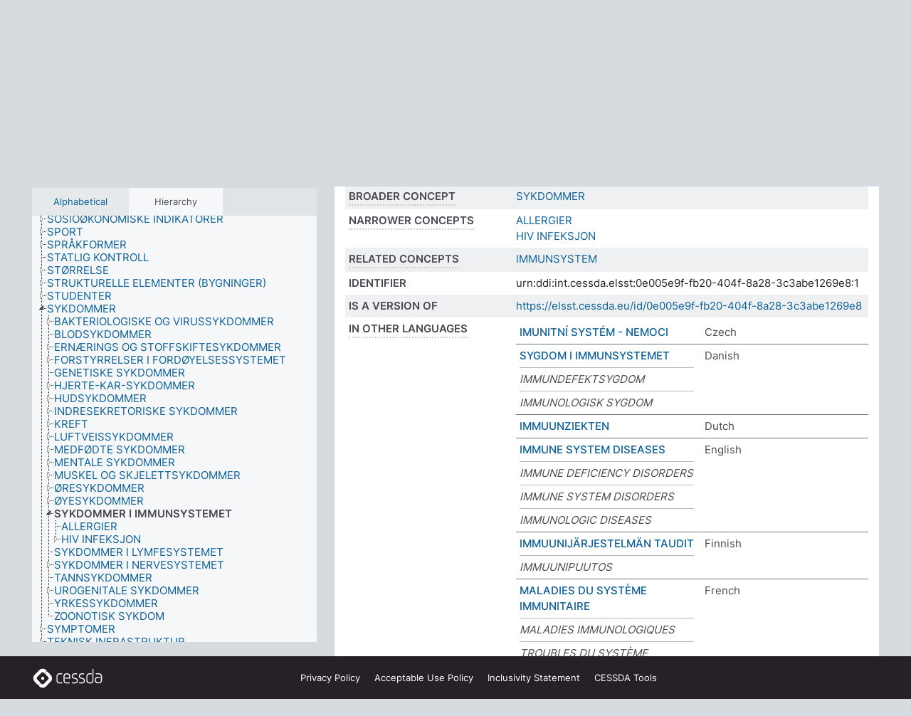

--- FILE ---
content_type: text/html; charset=UTF-8
request_url: https://thesauri.cessda.eu/elsst-1/en/page/0e005e9f-fb20-404f-8a28-3c3abe1269e8?clang=no
body_size: 9056
content:
<!DOCTYPE html>
<html dir="ltr" lang="en" prefix="og: https://ogp.me/ns#">
<head>
<base href="https://thesauri.cessda.eu/">
<link rel="shortcut icon" href="favicon.ico">
<meta http-equiv="X-UA-Compatible" content="IE=Edge">
<meta http-equiv="Content-Type" content="text/html; charset=UTF-8">
<meta name="viewport" content="width=device-width, initial-scale=1.0">
<meta name="format-detection" content="telephone=no">
<meta name="generator" content="Skosmos 2.18">
<meta name="title" content="SYKDOMMER I IMMUNSYSTEMET - ELSST Version 1 - Skosmos">
<meta property="og:title" content="SYKDOMMER I IMMUNSYSTEMET - ELSST Version 1 - Skosmos">
<meta name="description" content="Concept SYKDOMMER I IMMUNSYSTEMET in vocabulary ELSST Thesaurus (Version 1 - 2020)">
<meta property="og:description" content="Concept SYKDOMMER I IMMUNSYSTEMET in vocabulary ELSST Thesaurus (Version 1 - 2020)">
<link rel="canonical" href="https://thesauri.cessda.eu/elsst-1/en/page/0e005e9f-fb20-404f-8a28-3c3abe1269e8?clang=no">
<meta property="og:url" content="https://thesauri.cessda.eu/elsst-1/en/page/0e005e9f-fb20-404f-8a28-3c3abe1269e8?clang=no">
<meta property="og:type" content="website">
<meta property="og:site_name" content="Skosmos">
<link href="vendor/twbs/bootstrap/dist/css/bootstrap.min.css" media="screen, print" rel="stylesheet" type="text/css">
<link href="vendor/vakata/jstree/dist/themes/default/style.min.css" media="screen, print" rel="stylesheet" type="text/css">
<link href="vendor/davidstutz/bootstrap-multiselect/dist/css/bootstrap-multiselect.min.css" media="screen, print" rel="stylesheet" type="text/css">
<!-- <link href="resource/css/fira.css" media="screen, print" rel="stylesheet" type="text/css"> -->
<link href="resource/fontawesome/css/fontawesome.css" media="screen, print" rel="stylesheet" type="text/css">
<link href="resource/fontawesome/css/regular.css" media="screen, print" rel="stylesheet" type="text/css">
<link href="resource/fontawesome/css/solid.css" media="screen, print" rel="stylesheet" type="text/css">
<link href="resource/css/styles.css" media="screen, print" rel="stylesheet" type="text/css">

<title>SYKDOMMER I IMMUNSYSTEMET - ELSST Version 1 - Skosmos</title>
</head>
<body class="vocab-elsst-1">
  <noscript>
    <strong>We're sorry but Skosmos doesn't work properly without JavaScript enabled. Please enable it to continue.</strong>
  </noscript>
  <a id="skiptocontent" href="elsst-1/en/page/0e005e9f-fb20-404f-8a28-3c3abe1269e8?clang=no#maincontent">Skip to main content</a>
  <div class="topbar-container topbar-white">
    <div class="topbar topbar-white">
      <div id="topbar-service-helper">
  <a         class="service-en"  href="en/?clang=no">
    <svg xmlns="http://www.w3.org/2000/svg" xml:space="preserve" id="home" x="0" y="0"
      style="enable-background:new 0 0 291 291" version="1.1" viewBox="0 0 291 291">
      <style>
        .st1 {
          fill-rule: evenodd;
          clip-rule: evenodd;
          fill: #fff
        }
      </style>
      <path
        d="m102.7 272.7-85.2-85.2c-23.3-23.3-23.3-61.5 0-84.9l85.2-85.2c23.3-23.3 61.5-23.3 84.9 0l85.2 85.2c23.3 23.3 23.3 61.5 0 84.9l-85.2 85.2c-23.4 23.3-61.6 23.3-84.9 0"
        style="fill:#0e78be" />
      <path
        d="M136.3 82.7c-30.6 0-55.5 24.8-55.5 55.5 0 30.6 24.8 55.5 55.5 55.5 30.6 0 55.5-24.9 55.5-55.5s-24.9-55.5-55.5-55.5zm0 8c26.2 0 47.5 21.3 47.5 47.5s-21.3 47.5-47.5 47.5-47.5-21.3-47.5-47.5 21.3-47.5 47.5-47.5z"
        class="st1" />
      <path
        d="M167.6 118.6c-25.3 0-45.8 20.5-45.8 45.8s20.5 45.8 45.8 45.8c25.3 0 45.8-20.5 45.8-45.8s-20.6-45.8-45.8-45.8zm0 8c20.9 0 37.8 16.9 37.8 37.8s-16.9 37.8-37.8 37.8-37.8-16.9-37.8-37.8 16.9-37.8 37.8-37.8z"
        class="st1" />
    </svg>
    <h1 id="hometitle">ELSST</h1>
  </a>
</div>
<div id="topbar-language-navigation">
    <div id="navigation">

    <a href="https://elsst.cessda.eu/" class="navigation-font">Documentation</a>


    <a href="en/about?clang=no"
      id="navi2" class="navigation-font">
     About
    </a>
    <a href="elsst-1/en/feedback?clang=no"
      id="navi3" class="navigation-font">
      Feedback
    </a>
    <a href="#"  id="navi4" class="navigation-font" data-bs-toggle="modal" title="Help" data-bs-target="#helpModal">
      Help
      </a>
      <div class="modal fade" id="helpModal" tabindex="-1" aria-labelledby="helpModalLabel" aria-hidden="true">
        <div class="modal-dialog">
          <div class="modal-content">
            <div class="modal-header">
              <h5 class="modal-title" id="helpModalLabel">Help</h5>
              <button type="button" class="btn-close" data-bs-dismiss="modal" aria-label="Close"></button>
            </div>
            <div class="modal-body">
              Hover your cursor over the text with a dotted underline to see instructions about the property.<br><br>For truncation search, please use the symbol * as in *animal or *patent*. For ends of search words, the search will be truncated automatically, even if the truncation symbol is not entered manually: thus, cat will yield the same results as cat*
            </div>
            <div class="modal-footer">
              <button type="button" class="btn btn-secondary" data-bs-dismiss="modal">Close</button>
      
            </div>
          </div>
        </div>
      </div>

  </div>
</div>

<!-- top-bar ENDS HERE -->
    </div>
  </div>
    <div class="headerbar">
    <div class="header-row"><div class="headerbar-coloured"></div><div class="header-left">
  <h1><a href="elsst-1/en/?clang=no">ELSST Thesaurus (Version 1 - 2020)</a></h1>
</div>
<div class="header-float">
      <h2 class="sr-only">Search from vocabulary</h2>
    <div class="search-vocab-text"><p>Content language</p></div>
    <form class="navbar-form" role="search" name="text-search" action="elsst-1/en/search">
    <input style="display: none" name="clang" value="no" id="lang-input">
    <div class="input-group">
      <div class="input-group-btn">
        <label class="sr-only" for="lang-dropdown-toggle">Content and search language</label>
        <button type="button" class="btn btn-default dropdown-toggle" data-bs-toggle="dropdown" aria-expanded="false" id="lang-dropdown-toggle">Norwegian<span class="caret"></span></button>
        <ul class="dropdown-menu" aria-labelledby="lang-dropdown-toggle">
                            <li><a class="dropdown-item" href="elsst-1/en/page/0e005e9f-fb20-404f-8a28-3c3abe1269e8?clang=cs" class="lang-button" hreflang="cs">Czech</a></li>
                    <li><a class="dropdown-item" href="elsst-1/en/page/0e005e9f-fb20-404f-8a28-3c3abe1269e8?clang=da" class="lang-button" hreflang="da">Danish</a></li>
                    <li><a class="dropdown-item" href="elsst-1/en/page/0e005e9f-fb20-404f-8a28-3c3abe1269e8?clang=nl" class="lang-button" hreflang="nl">Dutch</a></li>
                    <li><a class="dropdown-item" href="elsst-1/en/page/0e005e9f-fb20-404f-8a28-3c3abe1269e8" class="lang-button" hreflang="en">English</a></li>
                    <li><a class="dropdown-item" href="elsst-1/en/page/0e005e9f-fb20-404f-8a28-3c3abe1269e8?clang=fi" class="lang-button" hreflang="fi">Finnish</a></li>
                    <li><a class="dropdown-item" href="elsst-1/en/page/0e005e9f-fb20-404f-8a28-3c3abe1269e8?clang=fr" class="lang-button" hreflang="fr">French</a></li>
                    <li><a class="dropdown-item" href="elsst-1/en/page/0e005e9f-fb20-404f-8a28-3c3abe1269e8?clang=de" class="lang-button" hreflang="de">German</a></li>
                    <li><a class="dropdown-item" href="elsst-1/en/page/0e005e9f-fb20-404f-8a28-3c3abe1269e8?clang=el" class="lang-button" hreflang="el">Greek</a></li>
                    <li><a class="dropdown-item" href="elsst-1/en/page/0e005e9f-fb20-404f-8a28-3c3abe1269e8?clang=hu" class="lang-button" hreflang="hu">Hungarian</a></li>
                    <li><a class="dropdown-item" href="elsst-1/en/page/0e005e9f-fb20-404f-8a28-3c3abe1269e8?clang=is" class="lang-button" hreflang="is">Icelandic</a></li>
                    <li><a class="dropdown-item" href="elsst-1/en/page/0e005e9f-fb20-404f-8a28-3c3abe1269e8?clang=lt" class="lang-button" hreflang="lt">Lithuanian</a></li>
                    <li><a class="dropdown-item" href="elsst-1/en/page/0e005e9f-fb20-404f-8a28-3c3abe1269e8?clang=no" class="lang-button" hreflang="no">Norwegian</a></li>
                    <li><a class="dropdown-item" href="elsst-1/en/page/0e005e9f-fb20-404f-8a28-3c3abe1269e8?clang=ro" class="lang-button" hreflang="ro">Romanian</a></li>
                    <li><a class="dropdown-item" href="elsst-1/en/page/0e005e9f-fb20-404f-8a28-3c3abe1269e8?clang=sl" class="lang-button" hreflang="sl">Slovenian</a></li>
                    <li><a class="dropdown-item" href="elsst-1/en/page/0e005e9f-fb20-404f-8a28-3c3abe1269e8?clang=es" class="lang-button" hreflang="es">Spanish</a></li>
                    <li><a class="dropdown-item" href="elsst-1/en/page/0e005e9f-fb20-404f-8a28-3c3abe1269e8?clang=sv" class="lang-button" hreflang="sv">Swedish</a></li>
                            <li>
            <a class="dropdown-item" href="elsst-1/en/page/0e005e9f-fb20-404f-8a28-3c3abe1269e8?clang=no&amp;anylang=on"
              class="lang-button" id="lang-button-all">Any language</a>
            <input name="anylang" type="checkbox">
          </li>
        </ul>
      </div><!-- /btn-group -->
      <label class="sr-only" for="search-field">Enter search term</label>
      <input id="search-field" type="text" class="form-control" name="q" value="">
      <div class="input-group-btn">
        <label class="sr-only" for="search-all-button">Submit search</label>
        <button id="search-all-button" type="submit" class="btn btn-primary">Search</button>
      </div>
    </div>
      </form>
</div>
</div>  </div>
    <div class="main-container">
        <div id="sidebar">
          <div class="sidebar-buttons">
                <h2 class="sr-only">Sidebar listing: list and traverse vocabulary contents by a criterion</h2>
        <ul class="nav nav-tabs">
                                      <h3 class="sr-only">List vocabulary concepts alphabetically</h3>
                    <li id="alpha" class="nav-item"><a class="nav-link" href="elsst-1/en/index?clang=no">Alphabetical</a></li>
                                                  <h3 class="sr-only">List vocabulary concepts hierarchically</h3>
                    <li id="hierarchy" class="nav-item">
            <a class="nav-link active" href="#" id="hier-trigger"
                        >Hierarchy            </a>
          </li>
                                                </ul>
      </div>
      
            <h4 class="sr-only">Listing vocabulary concepts alphabetically</h4>
            <div class="sidebar-grey  concept-hierarchy">
        <div id="alphabetical-menu">
                  </div>
              </div>
        </div>
    
            <main id="maincontent" tabindex="-1">
            <div class="content">
        <div id="content-top"></div>
                     <h2 class="sr-only">Concept information</h2>
            <div class="concept-info">
      <div class="concept-main">
              <div class="row">
                                      <div class="crumb-path">
                        <a class="propertyvalue bread-crumb" href="elsst-1/en/page/88353622-c99c-4c1f-b74e-9167ff5528a7?clang=no">SYKDOMMER</a><span class="bread-crumb"> > </span>
                                                <span class="bread-crumb propertylabel-pink">SYKDOMMER I IMMUNSYSTEMET</span>
                                                </div>
                          </div>
            <div class="row property prop-preflabel"><div class="property-label property-label-pref"><h3 class="versal">
                                      Preferred term
                      </h3></div><div class="property-value-column"><span class="prefLabel conceptlabel" id="pref-label">SYKDOMMER I IMMUNSYSTEMET</span>
                        &nbsp;
        <button type="button" data-bs-toggle="tooltip" data-bs-placement="button" title="Copy to clipboard" class="btn btn-default btn-xs copy-clipboard" for="#pref-label"><span class="fa-regular fa-copy"></span></button></div><div class="col-md-12"><div class="preflabel-spacer"></div></div></div>
                       <div class="row property prop-skos_broader">
          <div class="property-label">
            <h3 class="versal               property-click skosmos-tooltip-wrapper skosmos-tooltip t-top" data-title="Broader concept
              ">
                              Broader concept
                          </h3>
          </div>
          <div class="property-value-column"><div class="property-value-wrapper">
                <ul>
                     <li>
                                                                               <a href="elsst-1/en/page/88353622-c99c-4c1f-b74e-9167ff5528a7?clang=no"> SYKDOMMER</a>
                                                                                                      </li>
                </ul>
                </div></div></div>
                               <div class="row property prop-skos_narrower">
          <div class="property-label">
            <h3 class="versal               property-click skosmos-tooltip-wrapper skosmos-tooltip t-top" data-title="Narrower concepts.
              ">
                              Narrower concepts
                          </h3>
          </div>
          <div class="property-value-column"><div class="property-value-wrapper">
                <ul>
                     <li>
                                                                               <a href="elsst-1/en/page/55962c56-1adb-48c2-a0a1-43b4e08699e2?clang=no"> ALLERGIER</a>
                                                                                                      </li>
                     <li>
                                                                               <a href="elsst-1/en/page/29931f2b-cafe-4706-ab19-564d872cd288?clang=no"> HIV INFEKSJON</a>
                                                                                                      </li>
                </ul>
                </div></div></div>
                               <div class="row property prop-skos_related">
          <div class="property-label">
            <h3 class="versal               property-click skosmos-tooltip-wrapper skosmos-tooltip t-top" data-title="Concepts related to this concept.
              ">
                              Related concepts
                          </h3>
          </div>
          <div class="property-value-column"><div class="property-value-wrapper">
                <ul>
                     <li>
                                                                               <a href="elsst-1/en/page/0851d294-665d-4e9b-a26a-a8a125cc101f?clang=no"> IMMUNSYSTEM</a>
                                                                                                      </li>
                </ul>
                </div></div></div>
                               <div class="row property prop-dc_identifier">
          <div class="property-label">
            <h3 class="versal              ">
                              Identifier
                          </h3>
          </div>
          <div class="property-value-column"><div class="property-value-wrapper">
                <ul>
                     <li>
                                                                 <span>urn:ddi:int.cessda.elsst:0e005e9f-fb20-404f-8a28-3c3abe1269e8:1</span>
                                      </li>
                </ul>
                </div></div></div>
                               <div class="row property prop-dc_isVersionOf">
          <div class="property-label">
            <h3 class="versal              ">
                              Is a version of
                          </h3>
          </div>
          <div class="property-value-column"><div class="property-value-wrapper">
                <ul>
                     <li>
                                                           <a href="https://elsst.cessda.eu/id/0e005e9f-fb20-404f-8a28-3c3abe1269e8">https://elsst.cessda.eu/id/0e005e9f-fb20-404f-8a28-3c3abe1269e8</a>                                                                                      </li>
                </ul>
                </div></div></div>
                                <div class="row property prop-other-languages">
        <div class="property-label"><h3 class="versal property-click skosmos-tooltip-wrapper skosmos-tooltip t-top" data-title="Terms for the concept in other languages." >In other languages</h3></div>
        <div class="property-value-column">
          <div class="property-value-wrapper">
            <ul>
                                          <li class="row other-languages first-of-language">
                <div class="col-6 versal versal-pref">
                                                      <a href='elsst-1/en/page/0e005e9f-fb20-404f-8a28-3c3abe1269e8?clang=cs' hreflang='cs'>IMUNITNÍ SYSTÉM - NEMOCI</a>
                                  </div>
                <div class="col-6 versal"><p>Czech</p></div>
              </li>
                                                        <li class="row other-languages first-of-language">
                <div class="col-6 versal versal-pref">
                                                      <a href='elsst-1/en/page/0e005e9f-fb20-404f-8a28-3c3abe1269e8?clang=da' hreflang='da'>SYGDOM I IMMUNSYSTEMET</a>
                                  </div>
                <div class="col-6 versal"><p>Danish</p></div>
              </li>
                            <li class="row other-languages">
                <div class="col-6 versal replaced">
                                    IMMUNDEFEKTSYGDOM
                                  </div>
                <div class="col-6 versal"></div>
              </li>
                            <li class="row other-languages">
                <div class="col-6 versal replaced">
                                    IMMUNOLOGISK SYGDOM
                                  </div>
                <div class="col-6 versal"></div>
              </li>
                                                        <li class="row other-languages first-of-language">
                <div class="col-6 versal versal-pref">
                                                      <a href='elsst-1/en/page/0e005e9f-fb20-404f-8a28-3c3abe1269e8?clang=nl' hreflang='nl'>IMMUUNZIEKTEN</a>
                                  </div>
                <div class="col-6 versal"><p>Dutch</p></div>
              </li>
                                                        <li class="row other-languages first-of-language">
                <div class="col-6 versal versal-pref">
                                                      <a href='elsst-1/en/page/0e005e9f-fb20-404f-8a28-3c3abe1269e8' hreflang='en'>IMMUNE SYSTEM DISEASES</a>
                                  </div>
                <div class="col-6 versal"><p>English</p></div>
              </li>
                            <li class="row other-languages">
                <div class="col-6 versal replaced">
                                    IMMUNE DEFICIENCY DISORDERS
                                  </div>
                <div class="col-6 versal"></div>
              </li>
                            <li class="row other-languages">
                <div class="col-6 versal replaced">
                                    IMMUNE SYSTEM DISORDERS
                                  </div>
                <div class="col-6 versal"></div>
              </li>
                            <li class="row other-languages">
                <div class="col-6 versal replaced">
                                    IMMUNOLOGIC DISEASES
                                  </div>
                <div class="col-6 versal"></div>
              </li>
                                                        <li class="row other-languages first-of-language">
                <div class="col-6 versal versal-pref">
                                                      <a href='elsst-1/en/page/0e005e9f-fb20-404f-8a28-3c3abe1269e8?clang=fi' hreflang='fi'>IMMUUNIJÄRJESTELMÄN TAUDIT</a>
                                  </div>
                <div class="col-6 versal"><p>Finnish</p></div>
              </li>
                            <li class="row other-languages">
                <div class="col-6 versal replaced">
                                    IMMUUNIPUUTOS
                                  </div>
                <div class="col-6 versal"></div>
              </li>
                                                        <li class="row other-languages first-of-language">
                <div class="col-6 versal versal-pref">
                                                      <a href='elsst-1/en/page/0e005e9f-fb20-404f-8a28-3c3abe1269e8?clang=fr' hreflang='fr'>MALADIES DU SYSTÈME IMMUNITAIRE</a>
                                  </div>
                <div class="col-6 versal"><p>French</p></div>
              </li>
                            <li class="row other-languages">
                <div class="col-6 versal replaced">
                                    MALADIES IMMUNOLOGIQUES
                                  </div>
                <div class="col-6 versal"></div>
              </li>
                            <li class="row other-languages">
                <div class="col-6 versal replaced">
                                    TROUBLES DU SYSTÈME IMMUNITAIRE
                                  </div>
                <div class="col-6 versal"></div>
              </li>
                                                        <li class="row other-languages first-of-language">
                <div class="col-6 versal versal-pref">
                                                      <a href='elsst-1/en/page/0e005e9f-fb20-404f-8a28-3c3abe1269e8?clang=de' hreflang='de'>IMMUNKRANKHEITEN</a>
                                  </div>
                <div class="col-6 versal"><p>German</p></div>
              </li>
                            <li class="row other-languages">
                <div class="col-6 versal replaced">
                                    ABWEHRSCHWÄCHE
                                  </div>
                <div class="col-6 versal"></div>
              </li>
                            <li class="row other-languages">
                <div class="col-6 versal replaced">
                                    ABWEHRSCHWAECHE
                                  </div>
                <div class="col-6 versal"></div>
              </li>
                            <li class="row other-languages">
                <div class="col-6 versal replaced">
                                    ERKRANKUNGEN DES IMMUNSYSTEMS
                                  </div>
                <div class="col-6 versal"></div>
              </li>
                            <li class="row other-languages">
                <div class="col-6 versal replaced">
                                    IMMUNABWEHRSCHWÄCHEN
                                  </div>
                <div class="col-6 versal"></div>
              </li>
                            <li class="row other-languages">
                <div class="col-6 versal replaced">
                                    IMMUNABWEHRSCHWAECHEN
                                  </div>
                <div class="col-6 versal"></div>
              </li>
                            <li class="row other-languages">
                <div class="col-6 versal replaced">
                                    IMMUNDEFEKTE
                                  </div>
                <div class="col-6 versal"></div>
              </li>
                            <li class="row other-languages">
                <div class="col-6 versal replaced">
                                    IMMUNDEFIZIENZ
                                  </div>
                <div class="col-6 versal"></div>
              </li>
                            <li class="row other-languages">
                <div class="col-6 versal replaced">
                                    IMMUNOLOGISCHE KRANKHEITEN
                                  </div>
                <div class="col-6 versal"></div>
              </li>
                            <li class="row other-languages">
                <div class="col-6 versal replaced">
                                    IMMUNOPATHIEN
                                  </div>
                <div class="col-6 versal"></div>
              </li>
                            <li class="row other-languages">
                <div class="col-6 versal replaced">
                                    IMMUNSCHWÄCHEN
                                  </div>
                <div class="col-6 versal"></div>
              </li>
                            <li class="row other-languages">
                <div class="col-6 versal replaced">
                                    IMMUNSCHWAECHEN
                                  </div>
                <div class="col-6 versal"></div>
              </li>
                            <li class="row other-languages">
                <div class="col-6 versal replaced">
                                    KRANKHEITEN DES IMMUNSYSTEMS
                                  </div>
                <div class="col-6 versal"></div>
              </li>
                            <li class="row other-languages">
                <div class="col-6 versal replaced">
                                    STOERUNGEN DES IMMUNSYSTEMS
                                  </div>
                <div class="col-6 versal"></div>
              </li>
                            <li class="row other-languages">
                <div class="col-6 versal replaced">
                                    STÖRUNGEN DES IMMUNSYSTEMS
                                  </div>
                <div class="col-6 versal"></div>
              </li>
                                                        <li class="row other-languages first-of-language">
                <div class="col-6 versal versal-pref">
                                                      <a href='elsst-1/en/page/0e005e9f-fb20-404f-8a28-3c3abe1269e8?clang=el' hreflang='el'>ΑΣΘΕΝΕΙΕΣ ΑΝΟΣΟΠΟΙΗΤΙΚΟΥ ΣΥΣΤΗΜΑΤΟΣ</a>
                                  </div>
                <div class="col-6 versal"><p>Greek</p></div>
              </li>
                                                        <li class="row other-languages first-of-language">
                <div class="col-6 versal versal-pref">
                                                      <a href='elsst-1/en/page/0e005e9f-fb20-404f-8a28-3c3abe1269e8?clang=lt' hreflang='lt'>IMUNINĖS SISTEMOS LIGOS</a>
                                  </div>
                <div class="col-6 versal"><p>Lithuanian</p></div>
              </li>
                                                        <li class="row other-languages first-of-language">
                <div class="col-6 versal versal-pref">
                                                      <a href='elsst-1/en/page/0e005e9f-fb20-404f-8a28-3c3abe1269e8?clang=ro' hreflang='ro'>BOLI ALE SISTEMULUI IMUNITAR</a>
                                  </div>
                <div class="col-6 versal"><p>Romanian</p></div>
              </li>
                            <li class="row other-languages">
                <div class="col-6 versal replaced">
                                    BOLI AUTOIMUNE
                                  </div>
                <div class="col-6 versal"></div>
              </li>
                            <li class="row other-languages">
                <div class="col-6 versal replaced">
                                    BOLI IMUNOLOGICE
                                  </div>
                <div class="col-6 versal"></div>
              </li>
                            <li class="row other-languages">
                <div class="col-6 versal replaced">
                                    TULBURĂRI ALE SISTEMULUI IMUNITAR
                                  </div>
                <div class="col-6 versal"></div>
              </li>
                            <li class="row other-languages">
                <div class="col-6 versal replaced">
                                    TULBURĂRI AUTOIMUNE
                                  </div>
                <div class="col-6 versal"></div>
              </li>
                                                        <li class="row other-languages first-of-language">
                <div class="col-6 versal versal-pref">
                                                      <a href='elsst-1/en/page/0e005e9f-fb20-404f-8a28-3c3abe1269e8?clang=sl' hreflang='sl'>BOLEZNI IMUNSKEGA SISTEMA</a>
                                  </div>
                <div class="col-6 versal"><p>Slovenian</p></div>
              </li>
                                                        <li class="row other-languages first-of-language">
                <div class="col-6 versal versal-pref">
                                                      <a href='elsst-1/en/page/0e005e9f-fb20-404f-8a28-3c3abe1269e8?clang=es' hreflang='es'>ENFERMEDADES DEL SISTEMA INMUNOLOGICO</a>
                                  </div>
                <div class="col-6 versal"><p>Spanish</p></div>
              </li>
                                                        <li class="row other-languages first-of-language">
                <div class="col-6 versal versal-pref">
                                                      <a href='elsst-1/en/page/0e005e9f-fb20-404f-8a28-3c3abe1269e8?clang=sv' hreflang='sv'>IMMUNSJUKDOMAR</a>
                                  </div>
                <div class="col-6 versal"><p>Swedish</p></div>
              </li>
                            <li class="row other-languages">
                <div class="col-6 versal replaced">
                                    IMMUNBRISTSJUKDOMAR
                                  </div>
                <div class="col-6 versal"></div>
              </li>
                            <li class="row other-languages">
                <div class="col-6 versal replaced">
                                    IMMUNOLOGISKA SJUKDOMAR
                                  </div>
                <div class="col-6 versal"></div>
              </li>
                            <li class="row other-languages">
                <div class="col-6 versal replaced">
                                    SJUKDOMAR I IMMUNSYSTEMET
                                  </div>
                <div class="col-6 versal"></div>
              </li>
                                        </ul>
          </div>
        </div>
      </div>
              <div class="row property prop-uri">
            <div class="property-label"><h3 class="versal">URI</h3></div>
            <div class="property-value-column">
                <div class="property-value-wrapper">
                    <span class="versal uri-input-box" id="uri-input-box">https://elsst.cessda.eu/id/1/0e005e9f-fb20-404f-8a28-3c3abe1269e8</span>
                    <button type="button" data-bs-toggle="tooltip" data-bs-placement="button" title="Copy to clipboard" class="btn btn-default btn-xs copy-clipboard" for="#uri-input-box">
                      <span class="fa-regular fa-copy"></span>
                    </button>
                </div>
            </div>
        </div>
        <div class="row">
            <div class="property-label"><h3 class="versal">Download this concept:</h3></div>
            <div class="property-value-column">
<span class="versal concept-download-links"><a href="rest/v1/elsst-1/data?uri=https%3A%2F%2Felsst.cessda.eu%2Fid%2F1%2F0e005e9f-fb20-404f-8a28-3c3abe1269e8&amp;format=application/rdf%2Bxml">RDF/XML</a>
          <a href="rest/v1/elsst-1/data?uri=https%3A%2F%2Felsst.cessda.eu%2Fid%2F1%2F0e005e9f-fb20-404f-8a28-3c3abe1269e8&amp;format=text/turtle">
            TURTLE</a>
          <a href="rest/v1/elsst-1/data?uri=https%3A%2F%2Felsst.cessda.eu%2Fid%2F1%2F0e005e9f-fb20-404f-8a28-3c3abe1269e8&amp;format=application/ld%2Bjson">JSON-LD</a>
        </span>            </div>
        </div>
      </div>
      <!-- appendix / concept mapping properties -->
      <div
          class="concept-appendix hidden"
          data-concept-uri="https://elsst.cessda.eu/id/1/0e005e9f-fb20-404f-8a28-3c3abe1269e8"
          data-concept-type="skos:Concept"
          >
      </div>
    </div>
    
  

<template id="property-mappings-template">
    {{#each properties}}
    <div class="row{{#ifDeprecated concept.type 'skosext:DeprecatedConcept'}} deprecated{{/ifDeprecated}} property prop-{{ id }}">
        <div class="property-label"><h3 class="versal{{#ifNotInDescription type description}} property-click skosmos-tooltip-wrapper skosmos-tooltip t-top" data-title="{{ description }}{{/ifNotInDescription}}">{{label}}</h3></div>
        <div class="property-value-column">
            {{#each values }} {{! loop through ConceptPropertyValue objects }}
            {{#if prefLabel }}
            <div class="row">
                <div class="col-5">
                    <a class="versal" href="{{hrefLink}}">{{#if notation }}<span class="versal">{{ notation }} </span>{{/if}}{{ prefLabel }}</a>
                    {{#ifDifferentLabelLang lang }}<span class="propertyvalue"> ({{ lang }})</span>{{/ifDifferentLabelLang}}
                </div>
                {{#if vocabName }}
                    <span class="appendix-vocab-label col-7">{{ vocabName }}</span>
                {{/if}}
            </div>
            {{/if}}
            {{/each}}
        </div>
    </div>
    {{/each}}
</template>

        <div id="content-bottom"></div>
      </div>
    </main>
            <footer class="site-footer">
	<div class="bottombar main-container d-flex">
		<div id="bottomlogo">
			<a href="https://www.cessda.eu" target="_blank">
			<svg id="footerlogo" xmlns="http://www.w3.org/2000/svg" viewBox="0 0 189 56">
				<style>.ssst0 { fill: #fff }</style>
				<path class="ssst0" d="M79.29 41.35h-7.05c-3.99 0-7.24-3.24-7.24-7.23V22.34c0-3.99 3.25-7.23 7.24-7.23l7.05-.03h.01c.74 0 1.34.6 1.35 1.34 0 .74-.6 1.35-1.34 1.35l-7.05.03c-2.51 0-4.55 2.03-4.55 4.53v11.78c0 2.5 2.04 4.54 4.55 4.54h7.05c.74 0 1.35.6 1.35 1.35-.03.74-.63 1.35-1.37 1.35M99.17 41.37H90.8c-3.99 0-7.24-3.25-7.24-7.24V22.34c0-3.99 3.25-7.24 7.24-7.24h3.37c3.99 0 7.24 3.25 7.24 7.24v6.55h-12.6a1.35 1.35 0 0 1 0-2.7h9.9v-3.85c0-2.51-2.04-4.54-4.55-4.54H90.8c-2.51 0-4.54 2.04-4.54 4.54v11.79c0 2.51 2.04 4.54 4.54 4.54h8.37c.74 0 1.35.6 1.35 1.35-.01.75-.61 1.35-1.35 1.35M178.26 41.23h-4.17c-2 0-3.86-.98-5.23-2.76-1.29-1.68-2.01-3.9-2.01-6.26 0-4.78 2.98-8.11 7.24-8.11h5.93a1.35 1.35 0 0 1 0 2.7h-5.93c-2.72 0-4.55 2.18-4.55 5.42 0 3.49 2.04 6.33 4.55 6.33h4.17c2.51 0 4.55-2.04 4.55-4.54V22.2c0-2.5-2.04-4.54-4.55-4.54h-7.77a1.35 1.35 0 0 1 0-2.7h7.77c3.99 0 7.24 3.25 7.24 7.24V34c0 3.99-3.25 7.23-7.24 7.23M155.9 41.37h-4.26c-3.99 0-7.24-3.25-7.24-7.24v-11.8c0-3.99 3.25-7.24 7.24-7.24h6.04a1.35 1.35 0 0 1 0 2.7h-6.04c-2.51 0-4.55 2.04-4.55 4.54v11.8c0 2.51 2.04 4.54 4.55 4.54h4.26c2.51 0 4.55-2.04 4.55-4.54V4.66a1.35 1.35 0 0 1 2.7 0v29.47c-.01 3.99-3.26 7.24-7.25 7.24M114.66 41.37h-7.72a1.35 1.35 0 0 1 0-2.7h7.72c2.41 0 4.38-1.96 4.38-4.37 0-2.07-1.47-3.87-3.5-4.29l-3.77-.78c-.6-.11-1.46-.36-1.72-.46-2.72-1.04-4.55-3.69-4.55-6.6 0-3.9 3.17-7.07 7.07-7.07h5.83a1.35 1.35 0 0 1 0 2.7h-5.83c-2.41 0-4.38 1.96-4.38 4.37 0 1.8 1.13 3.44 2.81 4.09.13.05.81.25 1.25.33l.04.01 3.79.79c3.27.67 5.65 3.58 5.65 6.92 0 3.89-3.17 7.06-7.07 7.06M133.51 41.37h-7.72a1.35 1.35 0 0 1 0-2.7h7.72c2.41 0 4.38-1.96 4.38-4.37 0-2.07-1.47-3.87-3.5-4.29l-3.77-.78c-.6-.11-1.45-.36-1.72-.46-2.72-1.04-4.55-3.69-4.55-6.6 0-3.9 3.17-7.07 7.07-7.07h5.83a1.35 1.35 0 0 1 0 2.7h-5.83c-2.41 0-4.38 1.96-4.38 4.37 0 1.8 1.13 3.44 2.81 4.09.13.05.81.25 1.25.33l.04.01 3.79.79c3.27.67 5.65 3.58 5.65 6.92 0 3.89-3.17 7.06-7.07 7.06M32.49 27.99c0 2.29-1.85 4.14-4.14 4.14-2.29 0-4.14-1.85-4.14-4.14 0-2.29 1.85-4.14 4.14-4.14 2.28 0 4.14 1.85 4.14 4.14"></path>
				<path class="ssst0" d="M35.62 11.38c.91-.9 2.12-1.4 3.41-1.4.61 0 1.2.12 1.75.33L37.26 6.8c-2.02-2.01-4.56-3.28-7.37-3.65-.58-.08-1.16-.11-1.73-.11-3.44 0-6.67 1.34-9.09 3.76L7.14 18.73c-.3.3-.59.62-.86.95-1.89 2.29-2.91 5.15-2.91 8.16 0 3.44 1.34 6.67 3.77 9.1l2.88 2.88.61.61v-.01l3.4 3.4c.45.45.98.77 1.55.99l.04.04c.06.02.13.03.19.05.06.02.11.03.17.05.19.05.39.1.59.13h.05c.18.02.35.05.53.05 1.18 0 2.29-.46 3.12-1.28l.01-.01c.01-.01.02-.01.02-.02.84-.84 1.3-1.95 1.3-3.13s-.46-2.3-1.3-3.13l-3.85-3.85-3.03-3.05a3.995 3.995 0 0 1-1.18-2.84c0-.83.25-1.62.72-2.29.13-.18.27-.36.43-.53l5.88-5.88 6.06-6.07c.75-.75 1.76-1.17 2.83-1.17s2.08.42 2.84 1.17l3.53 3.52c-.22-.56-.34-1.16-.33-1.78-.01-1.28.5-2.49 1.42-3.41"></path>
				<path class="ssst0" d="M49.29 18.87l-6.94-6.99a4.404 4.404 0 0 0-3.11-1.27c-1.18 0-2.29.46-3.12 1.28-.84.83-1.31 1.95-1.31 3.13-.01 1.18.45 2.3 1.29 3.14l6.92 6.97c.76.76 1.18 1.77 1.18 2.84 0 1.07-.41 2.08-1.16 2.83L31.1 42.73c-.75.75-1.76 1.17-2.83 1.17s-2.08-.42-2.84-1.17l-3.49-3.49c.2.54.32 1.12.32 1.71 0 1.29-.5 2.51-1.42 3.43-.91.92-2.13 1.42-3.43 1.42a4.603 4.603 0 0 1-1.82-.36l3.57 3.57c2.02 2.01 4.56 3.28 7.37 3.65.57.08 1.15.11 1.73.11 3.44 0 6.67-1.33 9.09-3.76L49.3 37.06c2.42-2.43 3.76-5.66 3.76-9.1s-1.35-6.67-3.77-9.09"></path>
			</svg></a>
		</div>
		<div id="links">
			<a href="https://www.cessda.eu/Privacy-policy" target="_blank">Privacy<span class="d-none d-sm-inline"> Policy</span></a>
			<a href="https://www.cessda.eu/Acceptable-Use-Policy" target="_blank">Acceptable Use<span class="d-none d-sm-inline"> Policy</span></a>
			<a href="https://elsst.cessda.eu/guide/inclusivity" target="_blank">Inclusivity<span class="d-none d-sm-inline"> Statement</span></a>
			<a href="https://www.cessda.eu/Tools-Services" target="_blank">CESSDA Tools</a>
		</div>
	</div>
	<!-- Matomo -->
	<script>
			var _paq = window._paq = window._paq || [];
/* tracker methods like "setCustomDimension" should be called before "trackPageView" */
_paq.push(["setDoNotTrack", true]);
_paq.push(['trackPageView']);
_paq.push(['enableLinkTracking']);
(function () {
var u = "https://cessda.matomo.cloud/";
_paq.push([
'setTrackerUrl',
u + 'matomo.php'
]);
_paq.push(['setSiteId', '6']);
var d = document,
g = d.createElement('script'),
s = d.getElementsByTagName('script')[0];
g.type = 'text/javascript';
g.async = true;
g.src = '//cdn.matomo.cloud/cessda.matomo.cloud/matomo.js';
s.parentNode.insertBefore(g, s);
})();
		</script>
	<!-- End Matomo Code -->
</footer>
  </div>
  <script>
<!-- translations needed in javascript -->
var noResultsTranslation = "No results";
var loading_text = "Loading more items";
var loading_failed_text = "Error: Loading more items failed!";
var loading_retry_text = "Retry";
var jstree_loading = "Loading ...";
var results_disp = "All %d results displayed";
var all_vocabs  = "from all";
var n_selected = "selected";
var missing_value = "Value is required and can not be empty";
var expand_paths = "show all # paths";
var expand_propvals = "show all # values";
var hiertrans = "Hierarchy";
var depr_trans = "Deprecated concept";
var sr_only_translations = {
  hierarchy_listing: "Hierarchical listing of vocabulary concepts",
  groups_listing: "Hierarchical listing of vocabulary concepts and groupings",
};

<!-- variables passed through to javascript -->
var lang = "en";
var content_lang = "no";
var vocab = "elsst-1";
var uri = "https://elsst.cessda.eu/id/1/0e005e9f-fb20-404f-8a28-3c3abe1269e8";
var prefLabels = [{"lang": "no","label": "SYKDOMMER I IMMUNSYSTEMET"}];
var uriSpace = "https://elsst.cessda.eu/id/1/";
var showNotation = true;
var sortByNotation = null;
var languageOrder = ["no","en","cs","da","nl","fi","fr","de","el","hu","is","lt","ro","sl","es","sv"];
var vocShortName = "ELSST Version 1";
var explicitLangCodes = false;
var pluginParameters = [];
</script>

<script type="application/ld+json">
{"@context":{"skos":"http://www.w3.org/2004/02/skos/core#","isothes":"http://purl.org/iso25964/skos-thes#","rdfs":"http://www.w3.org/2000/01/rdf-schema#","owl":"http://www.w3.org/2002/07/owl#","dct":"http://purl.org/dc/terms/","dc11":"http://purl.org/dc/elements/1.1/","uri":"@id","type":"@type","lang":"@language","value":"@value","graph":"@graph","label":"rdfs:label","prefLabel":"skos:prefLabel","altLabel":"skos:altLabel","hiddenLabel":"skos:hiddenLabel","broader":"skos:broader","narrower":"skos:narrower","related":"skos:related","inScheme":"skos:inScheme","schema":"http://schema.org/","wd":"http://www.wikidata.org/entity/","wdt":"http://www.wikidata.org/prop/direct/","elsst1":"https://elsst.cessda.eu/id/1/"},"graph":[{"uri":"dct:identifier","label":{"lang":"en","value":"URN"}},{"uri":"dct:isVersionOf","label":{"lang":"en","value":"Is a version of"}},{"uri":"https://elsst.cessda.eu/id/1/","type":["skos:ConceptScheme","owl:Ontology"],"prefLabel":[{"lang":"sv","value":"ELSST Thesaurus"},{"lang":"sl","value":"ELSST Thesaurus"},{"lang":"ro","value":"ELSST Thesaurus"},{"lang":"no","value":"ELSST Thesaurus"},{"lang":"nl","value":"ELSST Thesaurus"},{"lang":"lt","value":"ELSST Thesaurus"},{"lang":"fr","value":"ELSST Thesaurus"},{"lang":"fi","value":"ELSST Thesaurus"},{"lang":"es","value":"ELSST Thesaurus"},{"lang":"en","value":"ELSST Thesaurus"},{"lang":"el","value":"ELSST Thesaurus"},{"lang":"de","value":"ELSST Thesaurus"},{"lang":"da","value":"ELSST Thesaurus"},{"lang":"cs","value":"ELSST Thesaurus"}]},{"uri":"elsst1:0851d294-665d-4e9b-a26a-a8a125cc101f","type":"skos:Concept","prefLabel":[{"lang":"el","value":"ΑΝΟΣΟΠΟΙΗΤΙΚΟ ΣΥΣΤΗΜΑ"},{"lang":"fr","value":"SYSTÈME IMMUNITAIRE"},{"lang":"es","value":"SISTEMA INMUNOLOGICO"},{"lang":"ro","value":"SISTEM IMUNITAR"},{"lang":"sl","value":"IMUNSKI SISTEM"},{"lang":"cs","value":"IMUNITNÍ SYSTÉM"},{"lang":"lt","value":"IMUNINĖ SISTEMA"},{"lang":"nl","value":"IMMUUNSYSTEEM"},{"lang":"fi","value":"IMMUUNIJÄRJESTELMÄ"},{"lang":"sv","value":"IMMUNSYSTEMET"},{"lang":"no","value":"IMMUNSYSTEM"},{"lang":"de","value":"IMMUNSYSTEM"},{"lang":"da","value":"IMMUNSYSTEM"},{"lang":"en","value":"IMMUNE SYSTEM"}],"related":{"uri":"elsst1:0e005e9f-fb20-404f-8a28-3c3abe1269e8"}},{"uri":"elsst1:0e005e9f-fb20-404f-8a28-3c3abe1269e8","type":"skos:Concept","dct:identifier":[{"lang":"sv","value":"urn:ddi:int.cessda.elsst:0e005e9f-fb20-404f-8a28-3c3abe1269e8:1"},{"lang":"sl","value":"urn:ddi:int.cessda.elsst:0e005e9f-fb20-404f-8a28-3c3abe1269e8:1"},{"lang":"ro","value":"urn:ddi:int.cessda.elsst:0e005e9f-fb20-404f-8a28-3c3abe1269e8:1"},{"lang":"no","value":"urn:ddi:int.cessda.elsst:0e005e9f-fb20-404f-8a28-3c3abe1269e8:1"},{"lang":"nl","value":"urn:ddi:int.cessda.elsst:0e005e9f-fb20-404f-8a28-3c3abe1269e8:1"},{"lang":"lt","value":"urn:ddi:int.cessda.elsst:0e005e9f-fb20-404f-8a28-3c3abe1269e8:1"},{"lang":"fr","value":"urn:ddi:int.cessda.elsst:0e005e9f-fb20-404f-8a28-3c3abe1269e8:1"},{"lang":"fi","value":"urn:ddi:int.cessda.elsst:0e005e9f-fb20-404f-8a28-3c3abe1269e8:1"},{"lang":"es","value":"urn:ddi:int.cessda.elsst:0e005e9f-fb20-404f-8a28-3c3abe1269e8:1"},{"lang":"en","value":"urn:ddi:int.cessda.elsst:0e005e9f-fb20-404f-8a28-3c3abe1269e8:1"},{"lang":"el","value":"urn:ddi:int.cessda.elsst:0e005e9f-fb20-404f-8a28-3c3abe1269e8:1"},{"lang":"de","value":"urn:ddi:int.cessda.elsst:0e005e9f-fb20-404f-8a28-3c3abe1269e8:1"},{"lang":"da","value":"urn:ddi:int.cessda.elsst:0e005e9f-fb20-404f-8a28-3c3abe1269e8:1"},{"lang":"cs","value":"urn:ddi:int.cessda.elsst:0e005e9f-fb20-404f-8a28-3c3abe1269e8:1"}],"dct:isVersionOf":{"uri":"https://elsst.cessda.eu/id/0e005e9f-fb20-404f-8a28-3c3abe1269e8"},"dct:issued":{"lang":"en","value":"2020-11-16"},"altLabel":[{"lang":"ro","value":"TULBURĂRI AUTOIMUNE"},{"lang":"ro","value":"TULBURĂRI ALE SISTEMULUI IMUNITAR"},{"lang":"fr","value":"TROUBLES DU SYSTÈME IMMUNITAIRE"},{"lang":"de","value":"STÖRUNGEN DES IMMUNSYSTEMS"},{"lang":"de","value":"STOERUNGEN DES IMMUNSYSTEMS"},{"lang":"sv","value":"SJUKDOMAR I IMMUNSYSTEMET"},{"lang":"fr","value":"MALADIES IMMUNOLOGIQUES"},{"lang":"de","value":"KRANKHEITEN DES IMMUNSYSTEMS"},{"lang":"fi","value":"IMMUUNIPUUTOS"},{"lang":"de","value":"IMMUNSCHWAECHEN"},{"lang":"de","value":"IMMUNSCHWÄCHEN"},{"lang":"de","value":"IMMUNOPATHIEN"},{"lang":"sv","value":"IMMUNOLOGISKA SJUKDOMAR"},{"lang":"da","value":"IMMUNOLOGISK SYGDOM"},{"lang":"de","value":"IMMUNOLOGISCHE KRANKHEITEN"},{"lang":"en","value":"IMMUNOLOGIC DISEASES"},{"lang":"en","value":"IMMUNE SYSTEM DISORDERS"},{"lang":"en","value":"IMMUNE DEFICIENCY DISORDERS"},{"lang":"de","value":"IMMUNDEFIZIENZ"},{"lang":"da","value":"IMMUNDEFEKTSYGDOM"},{"lang":"de","value":"IMMUNDEFEKTE"},{"lang":"sv","value":"IMMUNBRISTSJUKDOMAR"},{"lang":"de","value":"IMMUNABWEHRSCHWAECHEN"},{"lang":"de","value":"IMMUNABWEHRSCHWÄCHEN"},{"lang":"de","value":"ERKRANKUNGEN DES IMMUNSYSTEMS"},{"lang":"ro","value":"BOLI IMUNOLOGICE"},{"lang":"ro","value":"BOLI AUTOIMUNE"},{"lang":"de","value":"ABWEHRSCHWAECHE"},{"lang":"de","value":"ABWEHRSCHWÄCHE"}],"broader":{"uri":"elsst1:88353622-c99c-4c1f-b74e-9167ff5528a7"},"inScheme":{"uri":"https://elsst.cessda.eu/id/1/"},"narrower":[{"uri":"elsst1:55962c56-1adb-48c2-a0a1-43b4e08699e2"},{"uri":"elsst1:29931f2b-cafe-4706-ab19-564d872cd288"}],"prefLabel":[{"lang":"sl","value":"BOLEZNI IMUNSKEGA SISTEMA"},{"lang":"ro","value":"BOLI ALE SISTEMULUI IMUNITAR"},{"lang":"es","value":"ENFERMEDADES DEL SISTEMA INMUNOLOGICO"},{"lang":"en","value":"IMMUNE SYSTEM DISEASES"},{"lang":"de","value":"IMMUNKRANKHEITEN"},{"lang":"sv","value":"IMMUNSJUKDOMAR"},{"lang":"fi","value":"IMMUUNIJÄRJESTELMÄN TAUDIT"},{"lang":"nl","value":"IMMUUNZIEKTEN"},{"lang":"lt","value":"IMUNINĖS SISTEMOS LIGOS"},{"lang":"cs","value":"IMUNITNÍ SYSTÉM - NEMOCI"},{"lang":"fr","value":"MALADIES DU SYSTÈME IMMUNITAIRE"},{"lang":"da","value":"SYGDOM I IMMUNSYSTEMET"},{"lang":"no","value":"SYKDOMMER I IMMUNSYSTEMET"},{"lang":"el","value":"ΑΣΘΕΝΕΙΕΣ ΑΝΟΣΟΠΟΙΗΤΙΚΟΥ ΣΥΣΤΗΜΑΤΟΣ"}],"related":{"uri":"elsst1:0851d294-665d-4e9b-a26a-a8a125cc101f"}},{"uri":"elsst1:29931f2b-cafe-4706-ab19-564d872cd288","type":"skos:Concept","broader":{"uri":"elsst1:0e005e9f-fb20-404f-8a28-3c3abe1269e8"},"prefLabel":[{"lang":"el","value":"ΜΟΛΥΝΣΗ ΑΠΟ ΤΟΝ ΙΟ ΕΪΤΖ"},{"lang":"lt","value":"ŽIV INFEKCIJOS"},{"lang":"sl","value":"OKUŽBA S HIV"},{"lang":"fr","value":"INFECTIONS VIH"},{"lang":"ro","value":"INFECȚII CU VIRUSUL HIV"},{"lang":"es","value":"INFECCION POR VIH"},{"lang":"fi","value":"HIV-TARTUNTA"},{"lang":"sv","value":"HIV-INFEKTIONER"},{"lang":"de","value":"HIV-INFEKTIONEN"},{"lang":"nl","value":"HIV-INFECTIES"},{"lang":"da","value":"HIV INFEKTION"},{"lang":"no","value":"HIV INFEKSJON"},{"lang":"cs","value":"HIV INFEKCE"},{"lang":"en","value":"HIV INFECTIONS"}]},{"uri":"elsst1:55962c56-1adb-48c2-a0a1-43b4e08699e2","type":"skos:Concept","broader":{"uri":"elsst1:0e005e9f-fb20-404f-8a28-3c3abe1269e8"},"prefLabel":[{"lang":"el","value":"ΑΛΛΕΡΓΕΙΕΣ"},{"lang":"fr","value":"ALLERGIES"},{"lang":"en","value":"ALLERGIES"},{"lang":"sv","value":"ALLERGIER"},{"lang":"no","value":"ALLERGIER"},{"lang":"de","value":"ALLERGIEN"},{"lang":"nl","value":"ALLERGIEËN"},{"lang":"fi","value":"ALLERGIA"},{"lang":"da","value":"ALLERGI"},{"lang":"lt","value":"ALERGIJOS"},{"lang":"sl","value":"ALERGIJA"},{"lang":"ro","value":"ALERGII"},{"lang":"cs","value":"ALERGIE"},{"lang":"es","value":"ALERGIAS"}]},{"uri":"elsst1:88353622-c99c-4c1f-b74e-9167ff5528a7","type":"skos:Concept","narrower":{"uri":"elsst1:0e005e9f-fb20-404f-8a28-3c3abe1269e8"},"prefLabel":[{"lang":"el","value":"ΑΣΘΕΝΕΙΕΣ"},{"lang":"nl","value":"ZIEKTEN"},{"lang":"fi","value":"TAUDIT"},{"lang":"no","value":"SYKDOMMER"},{"lang":"da","value":"SYGDOM"},{"lang":"sv","value":"SJUKDOMAR"},{"lang":"cs","value":"NEMOCI"},{"lang":"fr","value":"MALADIES"},{"lang":"lt","value":"LIGOS"},{"lang":"de","value":"KRANKHEITEN"},{"lang":"es","value":"ENFERMEDADES"},{"lang":"en","value":"DISEASES"},{"lang":"ro","value":"BOLI"},{"lang":"sl","value":"BOLEZEN"}]}]}
</script>
<script src="vendor/components/jquery/jquery.min.js"></script>
<script src="vendor/components/handlebars.js/handlebars.min.js"></script>
<script src="vendor/vakata/jstree/dist/jstree.min.js"></script>
<script src="vendor/twitter/typeahead.js/dist/typeahead.bundle.min.js"></script>
<script src="vendor/davidstutz/bootstrap-multiselect/dist/js/bootstrap-multiselect.min.js"></script>
<script src="vendor/twbs/bootstrap/dist/js/bootstrap.bundle.js"></script>
<script src="vendor/etdsolutions/waypoints/jquery.waypoints.min.js"></script>
<script src="vendor/newerton/jquery-mousewheel/jquery.mousewheel.min.js"></script>
<script src="vendor/pamelafox/lscache/lscache.min.js"></script>
<script src="resource/js/config.js"></script>
<script src="resource/js/hierarchy.js"></script>
<script src="resource/js/groups.js"></script>
<script src="resource/js/scripts.js"></script>
<script src="resource/js/docready.js"></script>

    </body>
</html>
